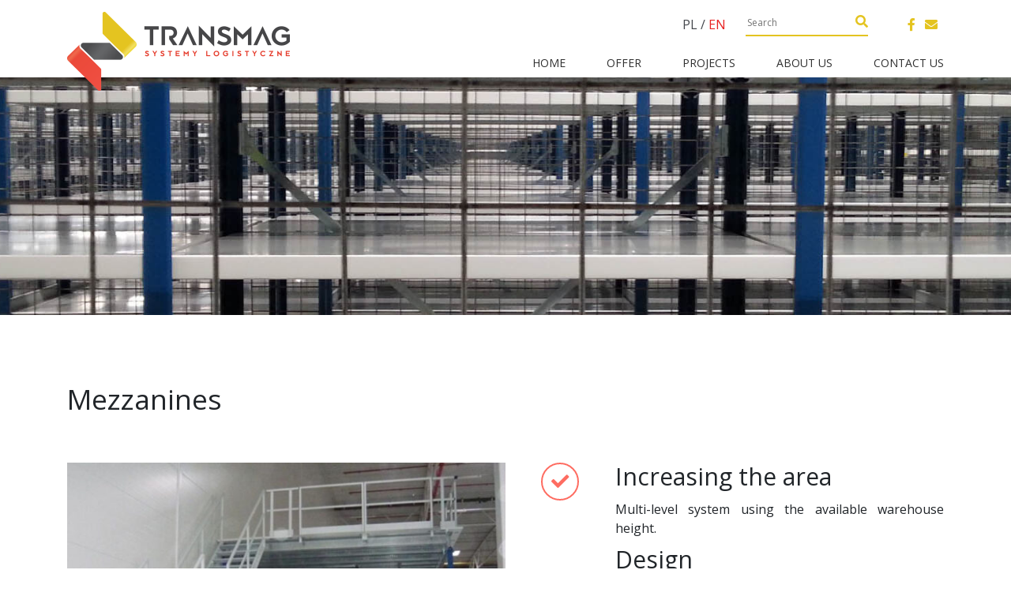

--- FILE ---
content_type: text/html; charset=UTF-8
request_url: https://transmag.pl/en/offer/warehouse-racks/mezzanines/
body_size: 12242
content:
<!doctype html>
<html lang="en-GB">
<head>
  <meta charset="UTF-8">
  <meta name="viewport" content="width=device-width, initial-scale=1">
  <link rel="profile" href="https://gmpg.org/xfn/11">

    <meta name='robots' content='index, follow, max-image-preview:large, max-snippet:-1, max-video-preview:-1' />
	<style>img:is([sizes="auto" i], [sizes^="auto," i]) { contain-intrinsic-size: 3000px 1500px }</style>
	<link rel="alternate" href="https://transmag.pl/oferta/regaly-magazynowe/podesty/" hreflang="pl" />
<link rel="alternate" href="https://transmag.pl/en/offer/warehouse-racks/mezzanines/" hreflang="en" />

	<!-- This site is optimized with the Yoast SEO plugin v24.5 - https://yoast.com/wordpress/plugins/seo/ -->
	<title>Mezzanines - TRANSMAG</title>
	<link rel="canonical" href="https://transmag.pl/en/offer/warehouse-racks/mezzanines/" />
	<meta property="og:locale" content="en_GB" />
	<meta property="og:locale:alternate" content="pl_PL" />
	<meta property="og:type" content="article" />
	<meta property="og:title" content="Mezzanines - TRANSMAG" />
	<meta property="og:url" content="https://transmag.pl/en/offer/warehouse-racks/mezzanines/" />
	<meta property="og:site_name" content="TRANSMAG" />
	<meta name="twitter:card" content="summary_large_image" />
	<meta name="twitter:label1" content="Estimated reading time" />
	<meta name="twitter:data1" content="4 minutes" />
	<script type="application/ld+json" class="yoast-schema-graph">{"@context":"https://schema.org","@graph":[{"@type":"WebPage","@id":"https://transmag.pl/en/offer/warehouse-racks/mezzanines/","url":"https://transmag.pl/en/offer/warehouse-racks/mezzanines/","name":"Mezzanines - TRANSMAG","isPartOf":{"@id":"https://transmag.pl/en/#website"},"datePublished":"2020-04-22T09:28:34+00:00","breadcrumb":{"@id":"https://transmag.pl/en/offer/warehouse-racks/mezzanines/#breadcrumb"},"inLanguage":"en-GB","potentialAction":[{"@type":"ReadAction","target":["https://transmag.pl/en/offer/warehouse-racks/mezzanines/"]}]},{"@type":"BreadcrumbList","@id":"https://transmag.pl/en/offer/warehouse-racks/mezzanines/#breadcrumb","itemListElement":[{"@type":"ListItem","position":1,"name":"Strona główna","item":"https://transmag.pl/en/"},{"@type":"ListItem","position":2,"name":"Offer","item":"https://transmag.pl/en/offer/"},{"@type":"ListItem","position":3,"name":"Warehouse racks","item":"https://transmag.pl/en/offer/warehouse-racks/"},{"@type":"ListItem","position":4,"name":"Mezzanines"}]},{"@type":"WebSite","@id":"https://transmag.pl/en/#website","url":"https://transmag.pl/en/","name":"TRANSMAG","description":"wyposażenie magazynów, regały , przenośniki (transportery), podesty magazynowe, przeglądy eksperckie regałów","publisher":{"@id":"https://transmag.pl/en/#organization"},"potentialAction":[{"@type":"SearchAction","target":{"@type":"EntryPoint","urlTemplate":"https://transmag.pl/en/?s={search_term_string}"},"query-input":{"@type":"PropertyValueSpecification","valueRequired":true,"valueName":"search_term_string"}}],"inLanguage":"en-GB"},{"@type":"Organization","@id":"https://transmag.pl/en/#organization","name":"TRANSMAG","url":"https://transmag.pl/en/","logo":{"@type":"ImageObject","inLanguage":"en-GB","@id":"https://transmag.pl/en/#/schema/logo/image/","url":"https://transmag.pl/wp-content/uploads/2025/02/Transmag_Logo_PNG.png","contentUrl":"https://transmag.pl/wp-content/uploads/2025/02/Transmag_Logo_PNG.png","width":850,"height":850,"caption":"TRANSMAG"},"image":{"@id":"https://transmag.pl/en/#/schema/logo/image/"}}]}</script>
	<!-- / Yoast SEO plugin. -->


<link rel='dns-prefetch' href='//use.fontawesome.com' />
<link rel="alternate" type="application/rss+xml" title="TRANSMAG &raquo; Feed" href="https://transmag.pl/en/feed/" />
<link rel="alternate" type="application/rss+xml" title="TRANSMAG &raquo; Comments Feed" href="https://transmag.pl/en/comments/feed/" />
<script type="text/javascript">
/* <![CDATA[ */
window._wpemojiSettings = {"baseUrl":"https:\/\/s.w.org\/images\/core\/emoji\/15.0.3\/72x72\/","ext":".png","svgUrl":"https:\/\/s.w.org\/images\/core\/emoji\/15.0.3\/svg\/","svgExt":".svg","source":{"concatemoji":"https:\/\/transmag.pl\/wp-includes\/js\/wp-emoji-release.min.js?ver=ffc6855b966e6f155d0ec527b382346a"}};
/*! This file is auto-generated */
!function(i,n){var o,s,e;function c(e){try{var t={supportTests:e,timestamp:(new Date).valueOf()};sessionStorage.setItem(o,JSON.stringify(t))}catch(e){}}function p(e,t,n){e.clearRect(0,0,e.canvas.width,e.canvas.height),e.fillText(t,0,0);var t=new Uint32Array(e.getImageData(0,0,e.canvas.width,e.canvas.height).data),r=(e.clearRect(0,0,e.canvas.width,e.canvas.height),e.fillText(n,0,0),new Uint32Array(e.getImageData(0,0,e.canvas.width,e.canvas.height).data));return t.every(function(e,t){return e===r[t]})}function u(e,t,n){switch(t){case"flag":return n(e,"\ud83c\udff3\ufe0f\u200d\u26a7\ufe0f","\ud83c\udff3\ufe0f\u200b\u26a7\ufe0f")?!1:!n(e,"\ud83c\uddfa\ud83c\uddf3","\ud83c\uddfa\u200b\ud83c\uddf3")&&!n(e,"\ud83c\udff4\udb40\udc67\udb40\udc62\udb40\udc65\udb40\udc6e\udb40\udc67\udb40\udc7f","\ud83c\udff4\u200b\udb40\udc67\u200b\udb40\udc62\u200b\udb40\udc65\u200b\udb40\udc6e\u200b\udb40\udc67\u200b\udb40\udc7f");case"emoji":return!n(e,"\ud83d\udc26\u200d\u2b1b","\ud83d\udc26\u200b\u2b1b")}return!1}function f(e,t,n){var r="undefined"!=typeof WorkerGlobalScope&&self instanceof WorkerGlobalScope?new OffscreenCanvas(300,150):i.createElement("canvas"),a=r.getContext("2d",{willReadFrequently:!0}),o=(a.textBaseline="top",a.font="600 32px Arial",{});return e.forEach(function(e){o[e]=t(a,e,n)}),o}function t(e){var t=i.createElement("script");t.src=e,t.defer=!0,i.head.appendChild(t)}"undefined"!=typeof Promise&&(o="wpEmojiSettingsSupports",s=["flag","emoji"],n.supports={everything:!0,everythingExceptFlag:!0},e=new Promise(function(e){i.addEventListener("DOMContentLoaded",e,{once:!0})}),new Promise(function(t){var n=function(){try{var e=JSON.parse(sessionStorage.getItem(o));if("object"==typeof e&&"number"==typeof e.timestamp&&(new Date).valueOf()<e.timestamp+604800&&"object"==typeof e.supportTests)return e.supportTests}catch(e){}return null}();if(!n){if("undefined"!=typeof Worker&&"undefined"!=typeof OffscreenCanvas&&"undefined"!=typeof URL&&URL.createObjectURL&&"undefined"!=typeof Blob)try{var e="postMessage("+f.toString()+"("+[JSON.stringify(s),u.toString(),p.toString()].join(",")+"));",r=new Blob([e],{type:"text/javascript"}),a=new Worker(URL.createObjectURL(r),{name:"wpTestEmojiSupports"});return void(a.onmessage=function(e){c(n=e.data),a.terminate(),t(n)})}catch(e){}c(n=f(s,u,p))}t(n)}).then(function(e){for(var t in e)n.supports[t]=e[t],n.supports.everything=n.supports.everything&&n.supports[t],"flag"!==t&&(n.supports.everythingExceptFlag=n.supports.everythingExceptFlag&&n.supports[t]);n.supports.everythingExceptFlag=n.supports.everythingExceptFlag&&!n.supports.flag,n.DOMReady=!1,n.readyCallback=function(){n.DOMReady=!0}}).then(function(){return e}).then(function(){var e;n.supports.everything||(n.readyCallback(),(e=n.source||{}).concatemoji?t(e.concatemoji):e.wpemoji&&e.twemoji&&(t(e.twemoji),t(e.wpemoji)))}))}((window,document),window._wpemojiSettings);
/* ]]> */
</script>
<style id='wp-emoji-styles-inline-css' type='text/css'>

	img.wp-smiley, img.emoji {
		display: inline !important;
		border: none !important;
		box-shadow: none !important;
		height: 1em !important;
		width: 1em !important;
		margin: 0 0.07em !important;
		vertical-align: -0.1em !important;
		background: none !important;
		padding: 0 !important;
	}
</style>
<link rel='stylesheet' id='wp-block-library-css' href='https://transmag.pl/wp-includes/css/dist/block-library/style.min.css?ver=ffc6855b966e6f155d0ec527b382346a' type='text/css' media='all' />
<style id='classic-theme-styles-inline-css' type='text/css'>
/*! This file is auto-generated */
.wp-block-button__link{color:#fff;background-color:#32373c;border-radius:9999px;box-shadow:none;text-decoration:none;padding:calc(.667em + 2px) calc(1.333em + 2px);font-size:1.125em}.wp-block-file__button{background:#32373c;color:#fff;text-decoration:none}
</style>
<style id='global-styles-inline-css' type='text/css'>
:root{--wp--preset--aspect-ratio--square: 1;--wp--preset--aspect-ratio--4-3: 4/3;--wp--preset--aspect-ratio--3-4: 3/4;--wp--preset--aspect-ratio--3-2: 3/2;--wp--preset--aspect-ratio--2-3: 2/3;--wp--preset--aspect-ratio--16-9: 16/9;--wp--preset--aspect-ratio--9-16: 9/16;--wp--preset--color--black: #000000;--wp--preset--color--cyan-bluish-gray: #abb8c3;--wp--preset--color--white: #ffffff;--wp--preset--color--pale-pink: #f78da7;--wp--preset--color--vivid-red: #cf2e2e;--wp--preset--color--luminous-vivid-orange: #ff6900;--wp--preset--color--luminous-vivid-amber: #fcb900;--wp--preset--color--light-green-cyan: #7bdcb5;--wp--preset--color--vivid-green-cyan: #00d084;--wp--preset--color--pale-cyan-blue: #8ed1fc;--wp--preset--color--vivid-cyan-blue: #0693e3;--wp--preset--color--vivid-purple: #9b51e0;--wp--preset--gradient--vivid-cyan-blue-to-vivid-purple: linear-gradient(135deg,rgba(6,147,227,1) 0%,rgb(155,81,224) 100%);--wp--preset--gradient--light-green-cyan-to-vivid-green-cyan: linear-gradient(135deg,rgb(122,220,180) 0%,rgb(0,208,130) 100%);--wp--preset--gradient--luminous-vivid-amber-to-luminous-vivid-orange: linear-gradient(135deg,rgba(252,185,0,1) 0%,rgba(255,105,0,1) 100%);--wp--preset--gradient--luminous-vivid-orange-to-vivid-red: linear-gradient(135deg,rgba(255,105,0,1) 0%,rgb(207,46,46) 100%);--wp--preset--gradient--very-light-gray-to-cyan-bluish-gray: linear-gradient(135deg,rgb(238,238,238) 0%,rgb(169,184,195) 100%);--wp--preset--gradient--cool-to-warm-spectrum: linear-gradient(135deg,rgb(74,234,220) 0%,rgb(151,120,209) 20%,rgb(207,42,186) 40%,rgb(238,44,130) 60%,rgb(251,105,98) 80%,rgb(254,248,76) 100%);--wp--preset--gradient--blush-light-purple: linear-gradient(135deg,rgb(255,206,236) 0%,rgb(152,150,240) 100%);--wp--preset--gradient--blush-bordeaux: linear-gradient(135deg,rgb(254,205,165) 0%,rgb(254,45,45) 50%,rgb(107,0,62) 100%);--wp--preset--gradient--luminous-dusk: linear-gradient(135deg,rgb(255,203,112) 0%,rgb(199,81,192) 50%,rgb(65,88,208) 100%);--wp--preset--gradient--pale-ocean: linear-gradient(135deg,rgb(255,245,203) 0%,rgb(182,227,212) 50%,rgb(51,167,181) 100%);--wp--preset--gradient--electric-grass: linear-gradient(135deg,rgb(202,248,128) 0%,rgb(113,206,126) 100%);--wp--preset--gradient--midnight: linear-gradient(135deg,rgb(2,3,129) 0%,rgb(40,116,252) 100%);--wp--preset--font-size--small: 13px;--wp--preset--font-size--medium: 20px;--wp--preset--font-size--large: 36px;--wp--preset--font-size--x-large: 42px;--wp--preset--spacing--20: 0.44rem;--wp--preset--spacing--30: 0.67rem;--wp--preset--spacing--40: 1rem;--wp--preset--spacing--50: 1.5rem;--wp--preset--spacing--60: 2.25rem;--wp--preset--spacing--70: 3.38rem;--wp--preset--spacing--80: 5.06rem;--wp--preset--shadow--natural: 6px 6px 9px rgba(0, 0, 0, 0.2);--wp--preset--shadow--deep: 12px 12px 50px rgba(0, 0, 0, 0.4);--wp--preset--shadow--sharp: 6px 6px 0px rgba(0, 0, 0, 0.2);--wp--preset--shadow--outlined: 6px 6px 0px -3px rgba(255, 255, 255, 1), 6px 6px rgba(0, 0, 0, 1);--wp--preset--shadow--crisp: 6px 6px 0px rgba(0, 0, 0, 1);}:where(.is-layout-flex){gap: 0.5em;}:where(.is-layout-grid){gap: 0.5em;}body .is-layout-flex{display: flex;}.is-layout-flex{flex-wrap: wrap;align-items: center;}.is-layout-flex > :is(*, div){margin: 0;}body .is-layout-grid{display: grid;}.is-layout-grid > :is(*, div){margin: 0;}:where(.wp-block-columns.is-layout-flex){gap: 2em;}:where(.wp-block-columns.is-layout-grid){gap: 2em;}:where(.wp-block-post-template.is-layout-flex){gap: 1.25em;}:where(.wp-block-post-template.is-layout-grid){gap: 1.25em;}.has-black-color{color: var(--wp--preset--color--black) !important;}.has-cyan-bluish-gray-color{color: var(--wp--preset--color--cyan-bluish-gray) !important;}.has-white-color{color: var(--wp--preset--color--white) !important;}.has-pale-pink-color{color: var(--wp--preset--color--pale-pink) !important;}.has-vivid-red-color{color: var(--wp--preset--color--vivid-red) !important;}.has-luminous-vivid-orange-color{color: var(--wp--preset--color--luminous-vivid-orange) !important;}.has-luminous-vivid-amber-color{color: var(--wp--preset--color--luminous-vivid-amber) !important;}.has-light-green-cyan-color{color: var(--wp--preset--color--light-green-cyan) !important;}.has-vivid-green-cyan-color{color: var(--wp--preset--color--vivid-green-cyan) !important;}.has-pale-cyan-blue-color{color: var(--wp--preset--color--pale-cyan-blue) !important;}.has-vivid-cyan-blue-color{color: var(--wp--preset--color--vivid-cyan-blue) !important;}.has-vivid-purple-color{color: var(--wp--preset--color--vivid-purple) !important;}.has-black-background-color{background-color: var(--wp--preset--color--black) !important;}.has-cyan-bluish-gray-background-color{background-color: var(--wp--preset--color--cyan-bluish-gray) !important;}.has-white-background-color{background-color: var(--wp--preset--color--white) !important;}.has-pale-pink-background-color{background-color: var(--wp--preset--color--pale-pink) !important;}.has-vivid-red-background-color{background-color: var(--wp--preset--color--vivid-red) !important;}.has-luminous-vivid-orange-background-color{background-color: var(--wp--preset--color--luminous-vivid-orange) !important;}.has-luminous-vivid-amber-background-color{background-color: var(--wp--preset--color--luminous-vivid-amber) !important;}.has-light-green-cyan-background-color{background-color: var(--wp--preset--color--light-green-cyan) !important;}.has-vivid-green-cyan-background-color{background-color: var(--wp--preset--color--vivid-green-cyan) !important;}.has-pale-cyan-blue-background-color{background-color: var(--wp--preset--color--pale-cyan-blue) !important;}.has-vivid-cyan-blue-background-color{background-color: var(--wp--preset--color--vivid-cyan-blue) !important;}.has-vivid-purple-background-color{background-color: var(--wp--preset--color--vivid-purple) !important;}.has-black-border-color{border-color: var(--wp--preset--color--black) !important;}.has-cyan-bluish-gray-border-color{border-color: var(--wp--preset--color--cyan-bluish-gray) !important;}.has-white-border-color{border-color: var(--wp--preset--color--white) !important;}.has-pale-pink-border-color{border-color: var(--wp--preset--color--pale-pink) !important;}.has-vivid-red-border-color{border-color: var(--wp--preset--color--vivid-red) !important;}.has-luminous-vivid-orange-border-color{border-color: var(--wp--preset--color--luminous-vivid-orange) !important;}.has-luminous-vivid-amber-border-color{border-color: var(--wp--preset--color--luminous-vivid-amber) !important;}.has-light-green-cyan-border-color{border-color: var(--wp--preset--color--light-green-cyan) !important;}.has-vivid-green-cyan-border-color{border-color: var(--wp--preset--color--vivid-green-cyan) !important;}.has-pale-cyan-blue-border-color{border-color: var(--wp--preset--color--pale-cyan-blue) !important;}.has-vivid-cyan-blue-border-color{border-color: var(--wp--preset--color--vivid-cyan-blue) !important;}.has-vivid-purple-border-color{border-color: var(--wp--preset--color--vivid-purple) !important;}.has-vivid-cyan-blue-to-vivid-purple-gradient-background{background: var(--wp--preset--gradient--vivid-cyan-blue-to-vivid-purple) !important;}.has-light-green-cyan-to-vivid-green-cyan-gradient-background{background: var(--wp--preset--gradient--light-green-cyan-to-vivid-green-cyan) !important;}.has-luminous-vivid-amber-to-luminous-vivid-orange-gradient-background{background: var(--wp--preset--gradient--luminous-vivid-amber-to-luminous-vivid-orange) !important;}.has-luminous-vivid-orange-to-vivid-red-gradient-background{background: var(--wp--preset--gradient--luminous-vivid-orange-to-vivid-red) !important;}.has-very-light-gray-to-cyan-bluish-gray-gradient-background{background: var(--wp--preset--gradient--very-light-gray-to-cyan-bluish-gray) !important;}.has-cool-to-warm-spectrum-gradient-background{background: var(--wp--preset--gradient--cool-to-warm-spectrum) !important;}.has-blush-light-purple-gradient-background{background: var(--wp--preset--gradient--blush-light-purple) !important;}.has-blush-bordeaux-gradient-background{background: var(--wp--preset--gradient--blush-bordeaux) !important;}.has-luminous-dusk-gradient-background{background: var(--wp--preset--gradient--luminous-dusk) !important;}.has-pale-ocean-gradient-background{background: var(--wp--preset--gradient--pale-ocean) !important;}.has-electric-grass-gradient-background{background: var(--wp--preset--gradient--electric-grass) !important;}.has-midnight-gradient-background{background: var(--wp--preset--gradient--midnight) !important;}.has-small-font-size{font-size: var(--wp--preset--font-size--small) !important;}.has-medium-font-size{font-size: var(--wp--preset--font-size--medium) !important;}.has-large-font-size{font-size: var(--wp--preset--font-size--large) !important;}.has-x-large-font-size{font-size: var(--wp--preset--font-size--x-large) !important;}
:where(.wp-block-post-template.is-layout-flex){gap: 1.25em;}:where(.wp-block-post-template.is-layout-grid){gap: 1.25em;}
:where(.wp-block-columns.is-layout-flex){gap: 2em;}:where(.wp-block-columns.is-layout-grid){gap: 2em;}
:root :where(.wp-block-pullquote){font-size: 1.5em;line-height: 1.6;}
</style>
<style id='akismet-widget-style-inline-css' type='text/css'>

			.a-stats {
				--akismet-color-mid-green: #357b49;
				--akismet-color-white: #fff;
				--akismet-color-light-grey: #f6f7f7;

				max-width: 350px;
				width: auto;
			}

			.a-stats * {
				all: unset;
				box-sizing: border-box;
			}

			.a-stats strong {
				font-weight: 600;
			}

			.a-stats a.a-stats__link,
			.a-stats a.a-stats__link:visited,
			.a-stats a.a-stats__link:active {
				background: var(--akismet-color-mid-green);
				border: none;
				box-shadow: none;
				border-radius: 8px;
				color: var(--akismet-color-white);
				cursor: pointer;
				display: block;
				font-family: -apple-system, BlinkMacSystemFont, 'Segoe UI', 'Roboto', 'Oxygen-Sans', 'Ubuntu', 'Cantarell', 'Helvetica Neue', sans-serif;
				font-weight: 500;
				padding: 12px;
				text-align: center;
				text-decoration: none;
				transition: all 0.2s ease;
			}

			/* Extra specificity to deal with TwentyTwentyOne focus style */
			.widget .a-stats a.a-stats__link:focus {
				background: var(--akismet-color-mid-green);
				color: var(--akismet-color-white);
				text-decoration: none;
			}

			.a-stats a.a-stats__link:hover {
				filter: brightness(110%);
				box-shadow: 0 4px 12px rgba(0, 0, 0, 0.06), 0 0 2px rgba(0, 0, 0, 0.16);
			}

			.a-stats .count {
				color: var(--akismet-color-white);
				display: block;
				font-size: 1.5em;
				line-height: 1.4;
				padding: 0 13px;
				white-space: nowrap;
			}
		
</style>
<link rel='stylesheet' id='font-awesome-official-css' href='https://use.fontawesome.com/releases/v5.8.1/css/all.css' type='text/css' media='all' integrity="sha384-50oBUHEmvpQ+1lW4y57PTFmhCaXp0ML5d60M1M7uH2+nqUivzIebhndOJK28anvf" crossorigin="anonymous" />
<link rel='stylesheet' id='js_composer_front-css' href='https://transmag.pl/wp-content/plugins/js_composer/assets/css/js_composer.min.css?ver=7.9' type='text/css' media='all' />
<link rel='stylesheet' id='transmag-style-css' href='https://transmag.pl/wp-content/themes/transmag/css/style.css?ver=20190503-1' type='text/css' media='all' />
<link rel='stylesheet' id='font-awesome-official-v4shim-css' href='https://use.fontawesome.com/releases/v5.8.1/css/v4-shims.css' type='text/css' media='all' integrity="sha384-knhdgIEP1JBPHETtXGyUk1FXV22kd1ZAN8yyExweAKAfztV5+kSBjUff4pHDG38c" crossorigin="anonymous" />
<style id='font-awesome-official-v4shim-inline-css' type='text/css'>
@font-face {
font-family: "FontAwesome";
font-display: block;
src: url("https://use.fontawesome.com/releases/v5.8.1/webfonts/fa-brands-400.eot"),
		url("https://use.fontawesome.com/releases/v5.8.1/webfonts/fa-brands-400.eot?#iefix") format("embedded-opentype"),
		url("https://use.fontawesome.com/releases/v5.8.1/webfonts/fa-brands-400.woff2") format("woff2"),
		url("https://use.fontawesome.com/releases/v5.8.1/webfonts/fa-brands-400.woff") format("woff"),
		url("https://use.fontawesome.com/releases/v5.8.1/webfonts/fa-brands-400.ttf") format("truetype"),
		url("https://use.fontawesome.com/releases/v5.8.1/webfonts/fa-brands-400.svg#fontawesome") format("svg");
}

@font-face {
font-family: "FontAwesome";
font-display: block;
src: url("https://use.fontawesome.com/releases/v5.8.1/webfonts/fa-solid-900.eot"),
		url("https://use.fontawesome.com/releases/v5.8.1/webfonts/fa-solid-900.eot?#iefix") format("embedded-opentype"),
		url("https://use.fontawesome.com/releases/v5.8.1/webfonts/fa-solid-900.woff2") format("woff2"),
		url("https://use.fontawesome.com/releases/v5.8.1/webfonts/fa-solid-900.woff") format("woff"),
		url("https://use.fontawesome.com/releases/v5.8.1/webfonts/fa-solid-900.ttf") format("truetype"),
		url("https://use.fontawesome.com/releases/v5.8.1/webfonts/fa-solid-900.svg#fontawesome") format("svg");
}

@font-face {
font-family: "FontAwesome";
font-display: block;
src: url("https://use.fontawesome.com/releases/v5.8.1/webfonts/fa-regular-400.eot"),
		url("https://use.fontawesome.com/releases/v5.8.1/webfonts/fa-regular-400.eot?#iefix") format("embedded-opentype"),
		url("https://use.fontawesome.com/releases/v5.8.1/webfonts/fa-regular-400.woff2") format("woff2"),
		url("https://use.fontawesome.com/releases/v5.8.1/webfonts/fa-regular-400.woff") format("woff"),
		url("https://use.fontawesome.com/releases/v5.8.1/webfonts/fa-regular-400.ttf") format("truetype"),
		url("https://use.fontawesome.com/releases/v5.8.1/webfonts/fa-regular-400.svg#fontawesome") format("svg");
unicode-range: U+F004-F005,U+F007,U+F017,U+F022,U+F024,U+F02E,U+F03E,U+F044,U+F057-F059,U+F06E,U+F070,U+F075,U+F07B-F07C,U+F080,U+F086,U+F089,U+F094,U+F09D,U+F0A0,U+F0A4-F0A7,U+F0C5,U+F0C7-F0C8,U+F0E0,U+F0EB,U+F0F3,U+F0F8,U+F0FE,U+F111,U+F118-F11A,U+F11C,U+F133,U+F144,U+F146,U+F14A,U+F14D-F14E,U+F150-F152,U+F15B-F15C,U+F164-F165,U+F185-F186,U+F191-F192,U+F1AD,U+F1C1-F1C9,U+F1CD,U+F1D8,U+F1E3,U+F1EA,U+F1F6,U+F1F9,U+F20A,U+F247-F249,U+F24D,U+F254-F25B,U+F25D,U+F267,U+F271-F274,U+F279,U+F28B,U+F28D,U+F2B5-F2B6,U+F2B9,U+F2BB,U+F2BD,U+F2C1-F2C2,U+F2D0,U+F2D2,U+F2DC,U+F2ED,U+F328,U+F358-F35B,U+F3A5,U+F3D1,U+F410,U+F4AD;
}
</style>
<!--n2css--><!--n2js--><script type="text/javascript" src="https://transmag.pl/wp-includes/js/jquery/jquery.min.js?ver=3.7.1" id="jquery-core-js"></script>
<script type="text/javascript" src="https://transmag.pl/wp-includes/js/jquery/jquery-migrate.min.js?ver=3.4.1" id="jquery-migrate-js"></script>
<script></script><link rel="https://api.w.org/" href="https://transmag.pl/wp-json/" /><link rel="alternate" title="JSON" type="application/json" href="https://transmag.pl/wp-json/wp/v2/pages/2746" /><link rel="EditURI" type="application/rsd+xml" title="RSD" href="https://transmag.pl/xmlrpc.php?rsd" />
<link rel="alternate" title="oEmbed (JSON)" type="application/json+oembed" href="https://transmag.pl/wp-json/oembed/1.0/embed?url=https%3A%2F%2Ftransmag.pl%2Fen%2Foffer%2Fwarehouse-racks%2Fmezzanines%2F" />
<link rel="alternate" title="oEmbed (XML)" type="text/xml+oembed" href="https://transmag.pl/wp-json/oembed/1.0/embed?url=https%3A%2F%2Ftransmag.pl%2Fen%2Foffer%2Fwarehouse-racks%2Fmezzanines%2F&#038;format=xml" />
<style type="text/css">.recentcomments a{display:inline !important;padding:0 !important;margin:0 !important;}</style><meta name="generator" content="Powered by WPBakery Page Builder - drag and drop page builder for WordPress."/>
		<style type="text/css" id="wp-custom-css">
			.p-small{font-size:11pt}		</style>
		<style type="text/css" data-type="vc_shortcodes-default-css">.vc_do_custom_heading{margin-bottom:0.625rem;margin-top:0;}.vc_do_icon{margin-bottom:35px;}</style><style type="text/css" data-type="vc_shortcodes-custom-css">.vc_custom_1582799396121{padding-top: 150px !important;padding-bottom: 150px !important;}.vc_custom_1566905992421{margin-top: 0px !important;border-top-width: 0px !important;padding-top: 0px !important;}.vc_custom_1566374672576{padding-bottom: 40px !important;}.vc_custom_1587547685416{margin-top: 0px !important;margin-bottom: 0px !important;border-top-width: 0px !important;border-bottom-width: 0px !important;padding-top: 0px !important;padding-bottom: 0px !important;background-color: #efefef !important;}.vc_custom_1581376435573{margin-top: 0px !important;margin-bottom: 0px !important;border-top-width: 0px !important;border-bottom-width: 1px !important;padding-top: 40px !important;padding-bottom: 40px !important;border-top-color: #efefef !important;border-top-style: solid !important;border-bottom-color: #efefef !important;border-bottom-style: solid !important;}.vc_custom_1587547711337{padding-top: 50px !important;padding-bottom: 50px !important;}.vc_custom_1582754688612{padding-bottom: 30px !important;}.vc_custom_1566905911850{padding-bottom: 10px !important;}.vc_custom_1566905906730{padding-bottom: 10px !important;}.vc_custom_1587547697758{padding-top: 50px !important;padding-bottom: 50px !important;}.vc_custom_1557136741354{padding-top: 40px !important;padding-bottom: 40px !important;}.vc_custom_1565707989367{padding-bottom: 10px !important;}.vc_custom_1582754654622{padding-right: 30px !important;}.vc_custom_1582754671036{padding-right: 30px !important;}.vc_custom_1582755568280{padding-bottom: 15px !important;}.vc_custom_1557136741354{padding-top: 40px !important;padding-bottom: 40px !important;}.vc_custom_1580758695038{padding-left: 20px !important;}.vc_custom_1580758727315{padding-right: 10px !important;}.vc_custom_1580758719241{padding-left: 10px !important;}.vc_custom_1582755589334{padding-bottom: 15px !important;}.vc_custom_1587547677945{padding-right: 10px !important;}</style><noscript><style> .wpb_animate_when_almost_visible { opacity: 1; }</style></noscript></head>

<body data-rsssl=1 class="page-template-default page page-id-2746 page-child parent-pageid-2602 wpb-js-composer js-comp-ver-7.9 vc_responsive">
<div id="page" class="site">
  <header class="site-header">
    <div class="site-header-container">
      <div class="site-header-row">
        <section class="site-logo">
          <div class="floating-logo">
            <a href="
			https://transmag.pl/en/">		
              <img src="https://transmag.pl/wp-content/themes/transmag/images/logo.png" alt="Transmag"/>
            </a>
          </div>
        </section>
        <section class="navigations navigations-full">
          <div class="navigation-tools">
            <nav class="languages"><a href="https://transmag.pl/oferta/regaly-magazynowe/podesty/" class="language-item">pl</a> / <a href="https://transmag.pl/en/offer/warehouse-racks/mezzanines/" class="language-item current-language">en</a></nav>
            <div class="search">
              <form role="search" method="get" action="https://transmag.pl">
                <label>
                  <input type="search" placeholder="Search" value="" name="s" />
                </label>
                <button type="submit"><i class="fas fa-search"></i></button>
              </form>
            </div>
            <nav class="social">
              <ul>
                <li><a href="https://www.facebook.com/Transmag-679355068779707/" target="_blank"><i class="fa fa-facebook-f" aria-hidden="true"></i></a></li>
                <li><a href="mailto:transmag@transmag.pl"><i class="fa fa-envelope" aria-hidden="true"></i></li>
                <!--<li><a href="#"><i class="fab fa-twitter" aria-hidden="true"></i></a></li>
                <li><a href="#"><i class="fab fa-google" aria-hidden="true"></i></a></li>-->
              </ul>
            </nav>
          </div>
          <nav class="main-navigation">
              <div class="menu-en-top-menu-container"><ul id="primary-menu" class="menu"><li id="menu-item-2641" class="menu-item menu-item-type-post_type menu-item-object-page menu-item-home menu-item-2641"><a href="https://transmag.pl/en/">Home</a></li>
<li id="menu-item-2618" class="menu-item menu-item-type-custom menu-item-object-custom current-menu-ancestor menu-item-has-children menu-item-2618"><a>Offer</a>
<ul class="sub-menu">
	<li id="menu-item-2642" class="menu-item menu-item-type-post_type menu-item-object-page menu-item-has-children menu-item-2642"><a href="https://transmag.pl/en/offer/conveyors/">Conveyors</a>
	<ul class="sub-menu">
		<li id="menu-item-2715" class="menu-item menu-item-type-post_type menu-item-object-page menu-item-2715"><a href="https://transmag.pl/en/offer/conveyors/roller-conveyors/">Roller conveyors</a></li>
		<li id="menu-item-2713" class="menu-item menu-item-type-post_type menu-item-object-page menu-item-2713"><a href="https://transmag.pl/en/offer/conveyors/chain-conveyors/">Chain conveyors</a></li>
		<li id="menu-item-2716" class="menu-item menu-item-type-post_type menu-item-object-page menu-item-2716"><a href="https://transmag.pl/en/offer/conveyors/vertical-conveyors-elevators/">Vertical conveyors – Elevators</a></li>
		<li id="menu-item-2714" class="menu-item menu-item-type-post_type menu-item-object-page menu-item-2714"><a href="https://transmag.pl/en/offer/conveyors/conveyors-and-special-devices/">Conveyors and special devices</a></li>
		<li id="menu-item-2712" class="menu-item menu-item-type-post_type menu-item-object-page menu-item-2712"><a href="https://transmag.pl/en/offer/conveyors/belt-conveyors/">Belt conveyors</a></li>
	</ul>
</li>
	<li id="menu-item-2643" class="menu-item menu-item-type-post_type menu-item-object-page current-page-ancestor current-menu-ancestor current-menu-parent current-page-parent current_page_parent current_page_ancestor menu-item-has-children menu-item-2643"><a href="https://transmag.pl/en/offer/warehouse-racks/">Warehouse racks</a>
	<ul class="sub-menu">
		<li id="menu-item-2721" class="menu-item menu-item-type-post_type menu-item-object-page menu-item-2721"><a href="https://transmag.pl/en/offer/warehouse-racks/pallet-racking/">Pallet racking</a></li>
		<li id="menu-item-2725" class="menu-item menu-item-type-post_type menu-item-object-page menu-item-2725"><a href="https://transmag.pl/en/offer/warehouse-racks/longspan-shelving/">Longspan shelving</a></li>
		<li id="menu-item-2736" class="menu-item menu-item-type-post_type menu-item-object-page menu-item-2736"><a href="https://transmag.pl/en/offer/warehouse-racks/carton-flow-racking/">Carton flow racking</a></li>
		<li id="menu-item-2739" class="menu-item menu-item-type-post_type menu-item-object-page menu-item-2739"><a href="https://transmag.pl/en/offer/warehouse-racks/pallet-live-storage/">Pallet live storage</a></li>
		<li id="menu-item-2742" class="menu-item menu-item-type-post_type menu-item-object-page menu-item-2742"><a href="https://transmag.pl/en/offer/warehouse-racks/special-racks/">Special racks</a></li>
		<li id="menu-item-2745" class="menu-item menu-item-type-post_type menu-item-object-page menu-item-2745"><a href="https://transmag.pl/en/offer/warehouse-racks/drive-in-racking/">Drive-in racking</a></li>
		<li id="menu-item-2749" class="menu-item menu-item-type-post_type menu-item-object-page current-menu-item page_item page-item-2746 current_page_item menu-item-2749"><a href="https://transmag.pl/en/offer/warehouse-racks/mezzanines/" aria-current="page">Mezzanines</a></li>
		<li id="menu-item-2752" class="menu-item menu-item-type-post_type menu-item-object-page menu-item-2752"><a href="https://transmag.pl/en/offer/warehouse-racks/cantilever-racking/">Cantilever racking</a></li>
	</ul>
</li>
	<li id="menu-item-2644" class="menu-item menu-item-type-post_type menu-item-object-page menu-item-2644"><a href="https://transmag.pl/en/offer/special-structures/">Special structures</a></li>
	<li id="menu-item-2645" class="menu-item menu-item-type-post_type menu-item-object-page menu-item-has-children menu-item-2645"><a href="https://transmag.pl/en/offer/service/">Service</a>
	<ul class="sub-menu">
		<li id="menu-item-2660" class="menu-item menu-item-type-post_type menu-item-object-page menu-item-2660"><a href="https://transmag.pl/en/offer/service/service/">Service</a></li>
		<li id="menu-item-2654" class="menu-item menu-item-type-post_type menu-item-object-page menu-item-2654"><a href="https://transmag.pl/en/offer/service/annual-expert-inspections/">Annual expert inspections</a></li>
	</ul>
</li>
</ul>
</li>
<li id="menu-item-2646" class="menu-item menu-item-type-post_type menu-item-object-page menu-item-2646"><a href="https://transmag.pl/en/projects/">Projects</a></li>
<li id="menu-item-2647" class="menu-item menu-item-type-post_type menu-item-object-page menu-item-2647"><a href="https://transmag.pl/en/about-us/">About us</a></li>
<li id="menu-item-2648" class="menu-item menu-item-type-post_type menu-item-object-page menu-item-2648"><a href="https://transmag.pl/en/contact-us/">Contact us</a></li>
</ul></div>          </nav>
        </section>
        <section class="navigations navigations-condensed">
          <div class="navigation-tools">
            <nav class="languages"><a href="https://transmag.pl/oferta/regaly-magazynowe/podesty/" class="language-item">pl</a> / <a href="https://transmag.pl/en/offer/warehouse-racks/mezzanines/" class="language-item current-language">en</a></nav>
            <div class="search"><a href="#"><i class="fas fa-search"></i></a></div>
            <div class="main-menu-opener"><a href="#"></a></div>
          </div>
        </section>
        <section class="navigations mobile-menu">
          <nav class="main-navigation">
              <div class="menu-en-top-menu-container"><ul id="primary-menu" class="menu"><li class="menu-item menu-item-type-post_type menu-item-object-page menu-item-home menu-item-2641"><a href="https://transmag.pl/en/">Home</a></li>
<li class="menu-item menu-item-type-custom menu-item-object-custom current-menu-ancestor menu-item-has-children menu-item-2618"><a>Offer</a>
<ul class="sub-menu">
	<li class="menu-item menu-item-type-post_type menu-item-object-page menu-item-has-children menu-item-2642"><a href="https://transmag.pl/en/offer/conveyors/">Conveyors</a>
	<ul class="sub-menu">
		<li class="menu-item menu-item-type-post_type menu-item-object-page menu-item-2715"><a href="https://transmag.pl/en/offer/conveyors/roller-conveyors/">Roller conveyors</a></li>
		<li class="menu-item menu-item-type-post_type menu-item-object-page menu-item-2713"><a href="https://transmag.pl/en/offer/conveyors/chain-conveyors/">Chain conveyors</a></li>
		<li class="menu-item menu-item-type-post_type menu-item-object-page menu-item-2716"><a href="https://transmag.pl/en/offer/conveyors/vertical-conveyors-elevators/">Vertical conveyors – Elevators</a></li>
		<li class="menu-item menu-item-type-post_type menu-item-object-page menu-item-2714"><a href="https://transmag.pl/en/offer/conveyors/conveyors-and-special-devices/">Conveyors and special devices</a></li>
		<li class="menu-item menu-item-type-post_type menu-item-object-page menu-item-2712"><a href="https://transmag.pl/en/offer/conveyors/belt-conveyors/">Belt conveyors</a></li>
	</ul>
</li>
	<li class="menu-item menu-item-type-post_type menu-item-object-page current-page-ancestor current-menu-ancestor current-menu-parent current-page-parent current_page_parent current_page_ancestor menu-item-has-children menu-item-2643"><a href="https://transmag.pl/en/offer/warehouse-racks/">Warehouse racks</a>
	<ul class="sub-menu">
		<li class="menu-item menu-item-type-post_type menu-item-object-page menu-item-2721"><a href="https://transmag.pl/en/offer/warehouse-racks/pallet-racking/">Pallet racking</a></li>
		<li class="menu-item menu-item-type-post_type menu-item-object-page menu-item-2725"><a href="https://transmag.pl/en/offer/warehouse-racks/longspan-shelving/">Longspan shelving</a></li>
		<li class="menu-item menu-item-type-post_type menu-item-object-page menu-item-2736"><a href="https://transmag.pl/en/offer/warehouse-racks/carton-flow-racking/">Carton flow racking</a></li>
		<li class="menu-item menu-item-type-post_type menu-item-object-page menu-item-2739"><a href="https://transmag.pl/en/offer/warehouse-racks/pallet-live-storage/">Pallet live storage</a></li>
		<li class="menu-item menu-item-type-post_type menu-item-object-page menu-item-2742"><a href="https://transmag.pl/en/offer/warehouse-racks/special-racks/">Special racks</a></li>
		<li class="menu-item menu-item-type-post_type menu-item-object-page menu-item-2745"><a href="https://transmag.pl/en/offer/warehouse-racks/drive-in-racking/">Drive-in racking</a></li>
		<li class="menu-item menu-item-type-post_type menu-item-object-page current-menu-item page_item page-item-2746 current_page_item menu-item-2749"><a href="https://transmag.pl/en/offer/warehouse-racks/mezzanines/" aria-current="page">Mezzanines</a></li>
		<li class="menu-item menu-item-type-post_type menu-item-object-page menu-item-2752"><a href="https://transmag.pl/en/offer/warehouse-racks/cantilever-racking/">Cantilever racking</a></li>
	</ul>
</li>
	<li class="menu-item menu-item-type-post_type menu-item-object-page menu-item-2644"><a href="https://transmag.pl/en/offer/special-structures/">Special structures</a></li>
	<li class="menu-item menu-item-type-post_type menu-item-object-page menu-item-has-children menu-item-2645"><a href="https://transmag.pl/en/offer/service/">Service</a>
	<ul class="sub-menu">
		<li class="menu-item menu-item-type-post_type menu-item-object-page menu-item-2660"><a href="https://transmag.pl/en/offer/service/service/">Service</a></li>
		<li class="menu-item menu-item-type-post_type menu-item-object-page menu-item-2654"><a href="https://transmag.pl/en/offer/service/annual-expert-inspections/">Annual expert inspections</a></li>
	</ul>
</li>
</ul>
</li>
<li class="menu-item menu-item-type-post_type menu-item-object-page menu-item-2646"><a href="https://transmag.pl/en/projects/">Projects</a></li>
<li class="menu-item menu-item-type-post_type menu-item-object-page menu-item-2647"><a href="https://transmag.pl/en/about-us/">About us</a></li>
<li class="menu-item menu-item-type-post_type menu-item-object-page menu-item-2648"><a href="https://transmag.pl/en/contact-us/">Contact us</a></li>
</ul></div>          </nav>
        </section>
      </div>
    </div>
  </header>

  <div id="content" class="site-content">
  <div id="primary" class="content-area">
    <main id="main" class="site-main">

        
<article id="post-2746" class="post-2746 page type-page status-publish hentry">
  <div class="entry-content">
      <div class="wpb-content-wrapper"><div data-vc-full-width="true" data-vc-full-width-init="false" data-vc-stretch-content="true" data-vc-parallax="1.5" data-vc-parallax-o-fade="on" data-vc-parallax-image="https://transmag.pl/wp-content/uploads/2020/02/baner-regaly.jpg" class="vc_row wpb_row vc_row-fluid vc_custom_1582799396121 vc_row-has-fill vc_row-no-padding vc_row-o-equal-height vc_row-flex vc_general vc_parallax vc_parallax-content-moving-fade js-vc_parallax-o-fade"><div class="wpb_column vc_column_container vc_col-sm-12"><div class="vc_column-inner"><div class="wpb_wrapper"></div></div></div></div><div class="vc_row-full-width vc_clearfix"></div><div class="vc_row wpb_row vc_row-fluid"><div class="wpb_column vc_column_container vc_col-sm-12"><div class="vc_column-inner"><div class="wpb_wrapper"><h1 style="text-align: left" class="vc_custom_heading vc_do_custom_heading vc_custom_1587547711337" >Mezzanines</h1></div></div></div></div><div class="vc_row wpb_row vc_row-fluid vc_custom_1566905992421 vc_row-has-fill"><div class="wpb_column vc_column_container vc_col-sm-6"><div class="vc_column-inner"><div class="wpb_wrapper">
	<div  class="wpb_single_image wpb_content_element vc_align_left wpb_content_element vc_custom_1582754688612">
		
		<figure class="wpb_wrapper vc_figure">
			<div class="vc_single_image-wrapper   vc_box_border_grey"><img decoding="async" class="vc_single_image-img " src="https://transmag.pl/wp-content/uploads/2019/05/20181309120145-Podest_samonosny_TRANSMAG-800x600-1-570x420.jpg" width="570" height="420" alt="20181309120145-Podest_samonosny_TRANSMAG-800x600" title="20181309120145-Podest_samonosny_TRANSMAG-800x600" loading="lazy" /></div>
		</figure>
	</div>
</div></div></div><div class="wpb_column vc_column_container vc_col-sm-6"><div class="vc_column-inner"><div class="wpb_wrapper"><div class="vc_row wpb_row vc_inner vc_row-fluid vc_custom_1566905911850"><div class="wpb_column vc_column_container vc_col-sm-3 vc_col-xs-3"><div class="vc_column-inner"><div class="wpb_wrapper"><div class="vc_icon_element vc_icon_element-outer vc_do_icon wpb_animate_when_almost_visible wpb_fadeIn fadeIn vc_icon_element-align-center vc_icon_element-have-style"><div class="vc_icon_element-inner vc_icon_element-color-pink vc_icon_element-have-style-inner vc_icon_element-size-sm vc_icon_element-style-rounded-outline vc_icon_element-outline vc_icon_element-background-color-pink" ><span class="vc_icon_element-icon fa fa-check" ></span></div></div></div></div></div><div class="wpb_column vc_column_container vc_col-sm-9 vc_col-xs-9"><div class="vc_column-inner"><div class="wpb_wrapper">
	<div class="wpb_text_column wpb_content_element" >
		<div class="wpb_wrapper">
			<h2>Increasing the area</h2>
<p style="text-align: justify;">Multi-level system using the available warehouse height.</p>

		</div>
	</div>
</div></div></div></div><div class="vc_row wpb_row vc_inner vc_row-fluid vc_custom_1566905906730"><div class="wpb_column vc_column_container vc_col-sm-3 vc_col-xs-3"><div class="vc_column-inner"><div class="wpb_wrapper"><div class="vc_icon_element vc_icon_element-outer vc_do_icon wpb_animate_when_almost_visible wpb_fadeIn fadeIn vc_icon_element-align-center vc_icon_element-have-style"><div class="vc_icon_element-inner vc_icon_element-color-pink vc_icon_element-have-style-inner vc_icon_element-size-sm vc_icon_element-style-rounded-outline vc_icon_element-outline vc_icon_element-background-color-pink" ><span class="vc_icon_element-icon fa fa-check" ></span></div></div></div></div></div><div class="wpb_column vc_column_container vc_col-sm-9 vc_col-xs-9"><div class="vc_column-inner"><div class="wpb_wrapper">
	<div class="wpb_text_column wpb_content_element" >
		<div class="wpb_wrapper">
			<h2>Design</h2>
<p style="text-align: justify;">Supported on columns or a pallet racking/shelving system</p>

		</div>
	</div>
</div></div></div></div><div class="vc_row wpb_row vc_inner vc_row-fluid"><div class="wpb_column vc_column_container vc_col-sm-3 vc_col-xs-3"><div class="vc_column-inner"><div class="wpb_wrapper"><div class="vc_icon_element vc_icon_element-outer vc_do_icon wpb_animate_when_almost_visible wpb_fadeIn fadeIn vc_icon_element-align-center vc_icon_element-have-style"><div class="vc_icon_element-inner vc_icon_element-color-pink vc_icon_element-have-style-inner vc_icon_element-size-sm vc_icon_element-style-rounded-outline vc_icon_element-outline vc_icon_element-background-color-pink" ><span class="vc_icon_element-icon fa fa-check" ></span></div></div></div></div></div><div class="wpb_column vc_column_container vc_col-sm-9 vc_col-xs-9"><div class="vc_column-inner"><div class="wpb_wrapper">
	<div class="wpb_text_column wpb_content_element" >
		<div class="wpb_wrapper">
			<h2>Accessories</h2>
<p style="text-align: justify;">Handrail, various types of stairs, sliding and rotating gates.</p>

		</div>
	</div>
</div></div></div></div></div></div></div></div><div class="vc_row wpb_row vc_row-fluid vc_custom_1566374672576"><div class="wpb_column vc_column_container vc_col-sm-12"><div class="vc_column-inner"><div class="wpb_wrapper"><h1 style="text-align: left" class="vc_custom_heading vc_do_custom_heading vc_custom_1587547697758" id="galeria">Gallery</h1>
<div class="vc_grid-container-wrapper vc_clearfix vc_grid-animation-fadeIn">
	<div class="vc_grid-container vc_clearfix wpb_content_element vc_media_grid" data-initial-loading-animation="fadeIn" data-vc-grid-settings="{&quot;page_id&quot;:2746,&quot;style&quot;:&quot;load-more&quot;,&quot;action&quot;:&quot;vc_get_vc_grid_data&quot;,&quot;shortcode_id&quot;:&quot;1587547627651-91098b4f-a4a5-9&quot;,&quot;items_per_page&quot;:&quot;3&quot;,&quot;btn_data&quot;:{&quot;title&quot;:&quot;Wi\u0119cej zdj\u0119\u0107&quot;,&quot;style&quot;:&quot;outline&quot;,&quot;gradient_color_1&quot;:&quot;&quot;,&quot;gradient_color_2&quot;:&quot;&quot;,&quot;gradient_custom_color_1&quot;:&quot;&quot;,&quot;gradient_custom_color_2&quot;:&quot;&quot;,&quot;gradient_text_color&quot;:&quot;&quot;,&quot;custom_background&quot;:&quot;#ededed&quot;,&quot;custom_text&quot;:&quot;#666&quot;,&quot;outline_custom_color&quot;:&quot;#666&quot;,&quot;outline_custom_hover_background&quot;:&quot;#666&quot;,&quot;outline_custom_hover_text&quot;:&quot;#fff&quot;,&quot;shape&quot;:&quot;rounded&quot;,&quot;color&quot;:&quot;pink&quot;,&quot;size&quot;:&quot;md&quot;,&quot;align&quot;:&quot;inline&quot;,&quot;button_block&quot;:&quot;&quot;,&quot;add_icon&quot;:&quot;&quot;,&quot;i_align&quot;:&quot;left&quot;,&quot;i_type&quot;:&quot;fontawesome&quot;,&quot;i_icon_fontawesome&quot;:&quot;fas fa-adjust&quot;,&quot;i_icon_openiconic&quot;:&quot;vc-oi vc-oi-dial&quot;,&quot;i_icon_typicons&quot;:&quot;typcn typcn-adjust-brightness&quot;,&quot;i_icon_entypo&quot;:&quot;entypo-icon entypo-icon-note&quot;,&quot;i_icon_linecons&quot;:&quot;vc_li vc_li-heart&quot;,&quot;i_icon_monosocial&quot;:&quot;&quot;,&quot;i_icon_material&quot;:&quot;&quot;,&quot;i_icon_pixelicons&quot;:&quot;vc_pixel_icon vc_pixel_icon-alert&quot;,&quot;el_id&quot;:&quot;&quot;,&quot;custom_onclick&quot;:&quot;&quot;,&quot;custom_onclick_code&quot;:&quot;&quot;},&quot;tag&quot;:&quot;vc_media_grid&quot;}" data-vc-request="https://transmag.pl/wp-admin/admin-ajax.php" data-vc-post-id="2746" data-vc-public-nonce="72f67b4ac6">
		
	</div>
</div></div></div></div></div><div data-vc-full-width="true" data-vc-full-width-init="false" class="vc_row wpb_row vc_row-fluid vc_custom_1581376435573 vc_row-has-fill vc_row-o-equal-height vc_row-flex"><div class="wpb_column vc_column_container vc_col-sm-12"><div class="vc_column-inner vc_custom_1557136741354"><div class="wpb_wrapper"><div class="vc_row wpb_row vc_inner vc_row-fluid vc_custom_1580758695038"><div class="wpb_column vc_column_container vc_col-sm-6"><div class="vc_column-inner vc_custom_1580758727315"><div class="wpb_wrapper">
	<div  class="wpb_single_image wpb_content_element vc_align_right wpb_content_element vc_custom_1582755589334">
		
		<figure class="wpb_wrapper vc_figure">
			<div class="vc_single_image-wrapper   vc_box_border_grey"><img decoding="async" class="vc_single_image-img " src="https://transmag.pl/wp-content/uploads/2019/04/20181309120328-Podest_na_regale_TRANSMAG-800x600-100-570x420.jpg" width="570" height="420" alt="20181309120328-Podest_na_regale_TRANSMAG-800x600-100" title="20181309120328-Podest_na_regale_TRANSMAG-800x600-100" loading="lazy" /></div>
		</figure>
	</div>
</div></div></div><div class="wpb_column vc_column_container vc_col-sm-6"><div class="vc_column-inner vc_custom_1580758719241"><div class="wpb_wrapper">
	<div class="wpb_text_column wpb_content_element vc_custom_1587547677945" >
		<div class="wpb_wrapper">
			<div class="wpb_text_column wpb_content_element ">
<div class="wpb_wrapper">The mezzanine allows to enable new areas of storage and picking, offices or changing rooms in places that were not previously used. The structure of the mezzanine can be supported on columns or racking systems. The system is completely removable, thus allowing great flexibility of modification, expansion and/or transfer.</div>
</div>

		</div>
	</div>
</div></div></div></div></div></div></div></div><div class="vc_row-full-width vc_clearfix"></div>
</div>  </div>
</article>



  <div class="wpb-content-wrapper"><div class="vc_row wpb_row vc_row-fluid trans-container-responsive vc_custom_1581068450149"><div class="wpb_column vc_column_container vc_col-sm-12"><div class="vc_column-inner vc_custom_1557136730080"><div class="wpb_wrapper"><div class="vc_empty_space"   style="height: 80px"><span class="vc_empty_space_inner"></span></div><p style="text-align: center" class="vc_custom_heading vc_do_custom_heading title-h1 vc_custom_1587487379606" >Why us?</p><div class="vc_empty_space"   style="height: 32px"><span class="vc_empty_space_inner"></span></div><div class="vc_row wpb_row vc_inner vc_row-fluid"><div class="wpb_column vc_column_container vc_col-sm-3"><div class="vc_column-inner vc_custom_1582580116468"><div class="wpb_wrapper"><div class="vc_empty_space"   style="height: 18px"><span class="vc_empty_space_inner"></span></div><div class="vc_icon_element vc_icon_element-outer vc_do_icon text-md-left wpb_animate_when_almost_visible wpb_fadeIn fadeIn vc_icon_element-align-center"><div class="vc_icon_element-inner vc_icon_element-color-pink vc_icon_element-size-xl vc_icon_element-style- vc_icon_element-background-color-grey" ><span class="vc_icon_element-icon fa fa-sun-o" ></span></div></div>
	<div class="wpb_text_column wpb_content_element vc_custom_1587487213360" >
		<div class="wpb_wrapper">
			<p class="text-md-left ha3" style="text-align: center;">Experience</p>
<p class="text-md-left" style="text-align: center; padding-right: 25px;"><span style="color: #999999;">We give you access to engineering team with over 30 years of experience that is supported by partnership with world renowned component manufacturers. </span></p>

		</div>
	</div>
</div></div></div><div class="wpb_column vc_column_container vc_col-sm-3"><div class="vc_column-inner vc_custom_1582579861157"><div class="wpb_wrapper"><div class="vc_empty_space"   style="height: 18px"><span class="vc_empty_space_inner"></span></div><div class="vc_icon_element vc_icon_element-outer vc_do_icon text-md-left wpb_animate_when_almost_visible wpb_fadeIn fadeIn vc_icon_element-align-center"><div class="vc_icon_element-inner vc_icon_element-color-pink vc_icon_element-size-xl vc_icon_element-style- vc_icon_element-background-color-grey" ><span class="vc_icon_element-icon fa fa-retweet" ></span></div></div>
	<div class="wpb_text_column wpb_content_element" >
		<div class="wpb_wrapper">
			<p class="text-md-left ha3" style="text-align: center;">Individual solutions</p>
<p class="text-md-left" style="text-align: center; padding-right: 25px;"><span style="color: #999999;">We specialise in individual project with respect to the specificity of loads, conducted operations, interaction with machinery, or spatial conditions.</span></p>

		</div>
	</div>
</div></div></div><div class="wpb_column vc_column_container vc_col-sm-3"><div class="vc_column-inner vc_custom_1582579865348"><div class="wpb_wrapper"><div class="vc_empty_space"   style="height: 18px"><span class="vc_empty_space_inner"></span></div><div class="vc_icon_element vc_icon_element-outer vc_do_icon text-md-left wpb_animate_when_almost_visible wpb_fadeIn fadeIn vc_icon_element-align-center"><div class="vc_icon_element-inner vc_icon_element-color-pink vc_icon_element-size-xl vc_icon_element-style- vc_icon_element-background-color-grey" ><span class="vc_icon_element-icon fa fa-key" ></span></div></div>
	<div class="wpb_text_column wpb_content_element vc_custom_1587487269922" >
		<div class="wpb_wrapper">
			<p class="ha3 text-md-left" style="text-align: center;">Service</p>
<p class="text-md-left" style="text-align: center; padding-right: 25px;"><span style="color: #999999;">We provide a warranty and post-warranty service, as well as modernisation and renovation if such necessity arises.</span></p>

		</div>
	</div>
</div></div></div><div class="wpb_column vc_column_container vc_col-sm-3"><div class="vc_column-inner vc_custom_1582579870130"><div class="wpb_wrapper"><div class="vc_empty_space"   style="height: 18px"><span class="vc_empty_space_inner"></span></div><div class="vc_icon_element vc_icon_element-outer vc_do_icon text-md-left wpb_animate_when_almost_visible wpb_fadeIn fadeIn vc_icon_element-align-center"><div class="vc_icon_element-inner vc_icon_element-color-pink vc_icon_element-size-xl vc_icon_element-style- vc_icon_element-background-color-grey" ><span class="vc_icon_element-icon fa fa-comments-o" ></span></div></div>
	<div class="wpb_text_column wpb_content_element vc_custom_1587487285463" >
		<div class="wpb_wrapper">
			<p class="ha3 text-md-left" style="text-align: center;">Consulting</p>
<p class="text-md-left" style="text-align: center; padding-right: 25px;"><span style="color: #999999;">We provide a professional consulting during the whole duration of utilising delivered devices. </span></p>

		</div>
	</div>
</div></div></div></div><div class="vc_empty_space"   style="height: 80px"><span class="vc_empty_space_inner"></span></div><p style="text-align: center" class="vc_custom_heading vc_do_custom_heading title-h1 vc_custom_1587487302817" >We encourage you to partner with us</p></div></div></div></div>
</div>  
  



<div class="page-contact-block">
  <div class="page-contact">

    <section>
      <div class="icon">
        <i class="fa fa-phone" aria-hidden="true"></i>
      </div>
      <div class="contact-info">
        <p>+48 61 815 04 43</p>
      </div>
    </section>

    <section>
      <div class="icon">
        <i class="fas fa-map-marker-alt" aria-hidden="true"></i>
      </div>
      <div class="contact-info">
        <p>Bogucin, Pilotów 6</p>
        <p>PL 62-006 Kobylnica k.Poznania</p>
      </div>
    </section>

    <section>
      <div class="icon">
        <i class="far fa-envelope" aria-hidden="true"></i>
      </div>
      <div class="contact-info">
        <p><a href="mailto:transmag&commat;transmag.pl">transmag&commat;transmag.pl</a></p>
      </div>
    </section>

  </div>
</div>

    </main>
  </div>

</div>
</div>

<div class="site-footer">
  <div class="site-footer-container">
    <div class="bottom-menu">
        <section id="nav_menu-7" class="widget widget_nav_menu"><h5 class="widget-title">RACKING SYSTEMS</h5><div class="menu-bottom-1-en-container"><ul id="menu-bottom-1-en" class="menu"><li id="menu-item-2769" class="menu-item menu-item-type-post_type menu-item-object-page menu-item-2769"><a href="https://transmag.pl/en/offer/warehouse-racks/pallet-racking/">Pallet racking</a></li>
<li id="menu-item-2768" class="menu-item menu-item-type-post_type menu-item-object-page menu-item-2768"><a href="https://transmag.pl/en/offer/warehouse-racks/longspan-shelving/">Longspan shelving</a></li>
<li id="menu-item-2767" class="menu-item menu-item-type-post_type menu-item-object-page menu-item-2767"><a href="https://transmag.pl/en/offer/warehouse-racks/carton-flow-racking/">Carton flow racking</a></li>
<li id="menu-item-2766" class="menu-item menu-item-type-post_type menu-item-object-page menu-item-2766"><a href="https://transmag.pl/en/offer/warehouse-racks/pallet-live-storage/">Pallet live storage</a></li>
<li id="menu-item-2765" class="menu-item menu-item-type-post_type menu-item-object-page menu-item-2765"><a href="https://transmag.pl/en/offer/warehouse-racks/special-racks/">Special racks</a></li>
<li id="menu-item-2762" class="menu-item menu-item-type-post_type menu-item-object-page menu-item-2762"><a href="https://transmag.pl/en/offer/warehouse-racks/cantilever-racking/">Cantilever racking</a></li>
<li id="menu-item-2763" class="menu-item menu-item-type-post_type menu-item-object-page current-menu-item page_item page-item-2746 current_page_item menu-item-2763"><a href="https://transmag.pl/en/offer/warehouse-racks/mezzanines/" aria-current="page">Mezzanines</a></li>
<li id="menu-item-2764" class="menu-item menu-item-type-post_type menu-item-object-page menu-item-2764"><a href="https://transmag.pl/en/offer/warehouse-racks/drive-in-racking/">Drive-in racking</a></li>
<li id="menu-item-2770" class="menu-item menu-item-type-post_type menu-item-object-page menu-item-2770"><a href="https://transmag.pl/en/offer/service/annual-expert-inspections/">Annual expert inspections</a></li>
</ul></div></section>        <section id="nav_menu-8" class="widget widget_nav_menu"><h5 class="widget-title">Conveyors</h5><div class="menu-bottom-2-en-container"><ul id="menu-bottom-2-en" class="menu"><li id="menu-item-2706" class="menu-item menu-item-type-post_type menu-item-object-page menu-item-2706"><a href="https://transmag.pl/en/offer/conveyors/belt-conveyors/">Belt conveyors</a></li>
<li id="menu-item-2707" class="menu-item menu-item-type-post_type menu-item-object-page menu-item-2707"><a href="https://transmag.pl/en/offer/conveyors/chain-conveyors/">Chain conveyors</a></li>
<li id="menu-item-2708" class="menu-item menu-item-type-post_type menu-item-object-page menu-item-2708"><a href="https://transmag.pl/en/offer/conveyors/conveyors-and-special-devices/">Conveyors and special devices</a></li>
<li id="menu-item-2709" class="menu-item menu-item-type-post_type menu-item-object-page menu-item-2709"><a href="https://transmag.pl/en/offer/conveyors/roller-conveyors/">Roller conveyors</a></li>
<li id="menu-item-2710" class="menu-item menu-item-type-post_type menu-item-object-page menu-item-2710"><a href="https://transmag.pl/en/offer/conveyors/vertical-conveyors-elevators/">Vertical conveyors – Elevators</a></li>
<li id="menu-item-2711" class="menu-item menu-item-type-post_type menu-item-object-page menu-item-2711"><a href="https://transmag.pl/en/projects/">Projects</a></li>
</ul></div></section>        <section id="nav_menu-9" class="widget widget_nav_menu"><h5 class="widget-title">SERVICE</h5><div class="menu-bottom-3-en-container"><ul id="menu-bottom-3-en" class="menu"><li id="menu-item-2683" class="menu-item menu-item-type-post_type menu-item-object-page menu-item-2683"><a href="https://transmag.pl/en/offer/service/annual-expert-inspections/">Annual expert inspections</a></li>
<li id="menu-item-2682" class="menu-item menu-item-type-post_type menu-item-object-page menu-item-2682"><a href="https://transmag.pl/en/offer/service/service/">Service</a></li>
</ul></div></section>        <section id="nav_menu-10" class="widget widget_nav_menu"><h5 class="widget-title">PROJECTS</h5><div class="menu-bottom-5-en-container"><ul id="menu-bottom-5-en" class="menu"><li id="menu-item-2688" class="menu-item menu-item-type-post_type menu-item-object-page menu-item-2688"><a href="https://transmag.pl/en/projects/">Projects</a></li>
<li id="menu-item-2685" class="menu-item menu-item-type-custom menu-item-object-custom menu-item-2685"><a href="https://transmag.pl/en/projects/">Line for average loads</a></li>
<li id="menu-item-2686" class="menu-item menu-item-type-custom menu-item-object-custom menu-item-2686"><a href="https://transmag.pl/en/projects#projekt2">Racks for warehouses</a></li>
<li id="menu-item-2687" class="menu-item menu-item-type-custom menu-item-object-custom menu-item-2687"><a href="https://transmag.pl/en/projects#projekt3">Line for large-scale loads</a></li>
</ul></div></section>        <section id="nav_menu-11" class="widget widget_nav_menu"><h5 class="widget-title">INFORMATIONS</h5><div class="menu-bottom-4-en-container"><ul id="menu-bottom-4-en" class="menu"><li id="menu-item-2678" class="menu-item menu-item-type-post_type menu-item-object-page menu-item-2678"><a href="https://transmag.pl/en/about-us/">About us</a></li>
<li id="menu-item-2679" class="menu-item menu-item-type-post_type menu-item-object-page menu-item-2679"><a href="https://transmag.pl/en/contact-us/">Contact us</a></li>
<li id="menu-item-2677" class="menu-item menu-item-type-post_type menu-item-object-page menu-item-privacy-policy menu-item-2677"><a rel="privacy-policy" href="https://transmag.pl/en/gdpr/">GDPR</a></li>
<li id="menu-item-2676" class="menu-item menu-item-type-post_type menu-item-object-page menu-item-2676"><a href="https://transmag.pl/en/facebook-policy/">Facebook Policy</a></li>
<li id="menu-item-2675" class="menu-item menu-item-type-post_type menu-item-object-page menu-item-2675"><a href="https://transmag.pl/en/cookies-policy/">Cookies policy</a></li>
</ul></div></section>    </div>

    <div class="bottom-logo">
      <section>
       <img src="https://transmag.pl/wp-content/themes/transmag/images/logo2.png" alt="Transmag"/>
      </section>
    </div>
  </div>
</div>

<link rel='stylesheet' id='vc_animate-css-css' href='https://transmag.pl/wp-content/plugins/js_composer/assets/lib/vendor/node_modules/animate.css/animate.min.css?ver=7.9' type='text/css' media='all' />
<link rel='stylesheet' id='vc_font_awesome_5_shims-css' href='https://transmag.pl/wp-content/plugins/js_composer/assets/lib/vendor/node_modules/@fortawesome/fontawesome-free/css/v4-shims.min.css?ver=7.9' type='text/css' media='all' />
<link rel='stylesheet' id='vc_font_awesome_5-css' href='https://transmag.pl/wp-content/plugins/js_composer/assets/lib/vendor/node_modules/@fortawesome/fontawesome-free/css/all.min.css?ver=7.9' type='text/css' media='all' />
<link rel='stylesheet' id='vc_pageable_owl-carousel-css-css' href='https://transmag.pl/wp-content/plugins/js_composer/assets/lib/vendor/owl-carousel2-dist/assets/owl.min.css?ver=7.9' type='text/css' media='all' />
<link rel='stylesheet' id='lightbox2-css' href='https://transmag.pl/wp-content/plugins/js_composer/assets/lib/vendor/node_modules/lightbox2/dist/css/lightbox.min.css?ver=7.9' type='text/css' media='all' />
<script type="text/javascript" id="pll_cookie_script-js-after">
/* <![CDATA[ */
(function() {
				var expirationDate = new Date();
				expirationDate.setTime( expirationDate.getTime() + 31536000 * 1000 );
				document.cookie = "pll_language=en; expires=" + expirationDate.toUTCString() + "; path=/; secure; SameSite=Lax";
			}());
/* ]]> */
</script>
<script type="text/javascript" src="https://transmag.pl/wp-content/themes/transmag/js/bootstrap.min.js?ver=20190417-1" id="bootstrap-js"></script>
<script type="text/javascript" src="https://transmag.pl/wp-content/themes/transmag/js/scripts.js?ver=20190417-1" id="transmag-script-js"></script>
<script type="text/javascript" src="https://transmag.pl/wp-content/plugins/js_composer/assets/js/dist/js_composer_front.min.js?ver=7.9" id="wpb_composer_front_js-js"></script>
<script type="text/javascript" src="https://transmag.pl/wp-content/plugins/js_composer/assets/lib/vendor/node_modules/skrollr/dist/skrollr.min.js?ver=7.9" id="vc_jquery_skrollr_js-js"></script>
<script type="text/javascript" src="https://transmag.pl/wp-content/plugins/js_composer/assets/lib/vc/vc_waypoints/vc-waypoints.min.js?ver=7.9" id="vc_waypoints-js"></script>
<script type="text/javascript" src="https://transmag.pl/wp-content/plugins/js_composer/assets/lib/vendor/owl-carousel2-dist/owl.carousel.min.js?ver=7.9" id="vc_pageable_owl-carousel-js"></script>
<script type="text/javascript" src="https://transmag.pl/wp-content/plugins/js_composer/assets/lib/vendor/node_modules/lightbox2/dist/js/lightbox.min.js?ver=7.9" id="lightbox2-js"></script>
<script type="text/javascript" src="https://transmag.pl/wp-content/plugins/js_composer/assets/lib/vendor/node_modules/imagesloaded/imagesloaded.pkgd.min.js?ver=7.9" id="vc_grid-js-imagesloaded-js"></script>
<script type="text/javascript" src="https://transmag.pl/wp-includes/js/underscore.min.js?ver=1.13.7" id="underscore-js"></script>
<script type="text/javascript" src="https://transmag.pl/wp-content/plugins/js_composer/assets/js/dist/vc_grid.min.js?ver=7.9" id="vc_grid-js"></script>
<script></script>
</body>
</html>


--- FILE ---
content_type: application/javascript
request_url: https://transmag.pl/wp-content/themes/transmag/js/scripts.js?ver=20190417-1
body_size: 237
content:
jQuery(document).ready(function() {
  $ = jQuery;

  $(".main-menu-opener").click(function() {
    $(".navigations.mobile-menu").toggle(400, 'linear');
  });

  $(".navigations.mobile-menu li.menu-item-has-children > a").click(function(event) {
    event.stopPropagation();
    var li = $(this).parent();
    var subMenu = li.find('.sub-menu:first');

    subMenu.toggle(400, 'linear', function() {
      if (subMenu.is(":visible")) {
        li.addClass('expanded')
      } else {
        li.removeClass('expanded')
      }
    });
  })
});
